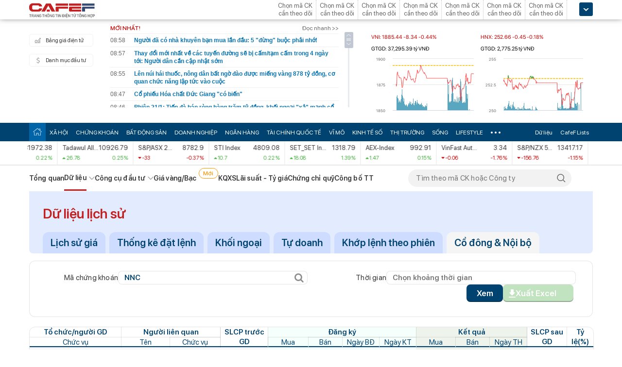

--- FILE ---
content_type: text/html; charset=utf-8
request_url: https://cafef.vn/api/getListNewestTop.chn
body_size: 3042
content:
[{"Url":"\/nguoi-da-co-nha-khuyen-ban-mua-lan-dau-5-dung-buoc-phai-nho-188260121150011147.chn","Title":"Ng\u01b0\u1eddi \u0111\u00e3 c\u00f3 nh\u00e0 khuy\u00ean b\u1ea1n mua l\u1ea7n \u0111\u1ea7u: 5 \"\u0111\u1eebng\" bu\u1ed9c ph\u1ea3i nh\u1edb!","Alt":"Ng\u01b0\u1eddi \u0111\u00e3 c\u00f3 nh\u00e0 khuy\u00ean b\u1ea1n mua l\u1ea7n \u0111\u1ea7u: 5 \"\u0111\u1eebng\" bu\u1ed9c ph\u1ea3i nh\u1edb!","NewsId":"188260121150011147","PublishedDate":1768985880,"LastModifiedDateStamp":1768982415},{"Url":"\/thay-doi-moi-nhat-ve-cac-tuyen-duong-se-bi-cam-tam-cam-trong-4-ngay-toi-nguoi-dan-can-cap-nhat-som-188260121151658037.chn","Title":"Thay \u0111\u1ed5i m\u1edbi nh\u1ea5t v\u1ec1 c\u00e1c tuy\u1ebfn \u0111\u01b0\u1eddng s\u1ebd b\u1ecb c\u1ea5m\/t\u1ea1m c\u1ea5m trong 4 ng\u00e0y t\u1edbi: Ng\u01b0\u1eddi d\u00e2n c\u1ea7n c\u1eadp nh\u1eadt s\u1edbm","Alt":"Thay \u0111\u1ed5i m\u1edbi nh\u1ea5t v\u1ec1 c\u00e1c tuy\u1ebfn \u0111\u01b0\u1eddng s\u1ebd b\u1ecb c\u1ea5m\/t\u1ea1m c\u1ea5m trong 4 ng\u00e0y t\u1edbi: Ng\u01b0\u1eddi d\u00e2n c\u1ea7n c\u1eadp nh\u1eadt s\u1edbm","NewsId":"188260121151658037","PublishedDate":1768985820,"LastModifiedDateStamp":1768983423},{"Url":"\/len-nui-hai-thuoc-nong-dan-bat-ngo-dao-duoc-mieng-vang-878-ty-dong-co-quan-chuc-nang-lap-tuc-vao-cuoc-188260121151523816.chn","Title":"L\u00ean n\u00fai h\u00e1i thu\u1ed1c, n\u00f4ng d\u00e2n b\u1ea5t ng\u1edd \u0111\u00e0o \u0111\u01b0\u1ee3c mi\u1ebfng v\u00e0ng 878 t\u1ef7 \u0111\u1ed3ng, c\u01a1 quan ch\u1ee9c n\u0103ng l\u1eadp t\u1ee9c v\u00e0o cu\u1ed9c","Alt":"L\u00ean n\u00fai h\u00e1i thu\u1ed1c, n\u00f4ng d\u00e2n b\u1ea5t ng\u1edd \u0111\u00e0o \u0111\u01b0\u1ee3c mi\u1ebfng v\u00e0ng 878 t\u1ef7 \u0111\u1ed3ng, c\u01a1 quan ch\u1ee9c n\u0103ng l\u1eadp t\u1ee9c v\u00e0o cu\u1ed9c","NewsId":"188260121151523816","PublishedDate":1768985700,"LastModifiedDateStamp":1768983328},{"Url":"\/co-phieu-hoa-chat-duc-giang-co-bien-188260121154646134.chn","Title":"C\u1ed5 phi\u1ebfu H\u00f3a ch\u1ea5t \u0110\u1ee9c Giang \"c\u00f3 bi\u1ebfn\"","Alt":"C\u1ed5 phi\u1ebfu H\u00f3a ch\u1ea5t \u0110\u1ee9c Giang \"c\u00f3 bi\u1ebfn\"","NewsId":"188260121154646134","PublishedDate":1768985220,"LastModifiedDateStamp":1768985238},{"Url":"\/phien-21-1-tiep-da-ban-rong-hang-tram-ty-dong-khoi-ngoai-xa-manh-co-phieu-nao-188260121154522565.chn","Title":"Phi\u00ean 21\/1: Ti\u1ebfp \u0111\u00e0 b\u00e1n r\u00f2ng h\u00e0ng tr\u0103m t\u1ef7 \u0111\u1ed3ng, kh\u1ed1i ngo\u1ea1i \"x\u1ea3\" m\u1ea1nh c\u1ed5 phi\u1ebfu n\u00e0o?","Alt":"Phi\u00ean 21\/1: Ti\u1ebfp \u0111\u00e0 b\u00e1n r\u00f2ng h\u00e0ng tr\u0103m t\u1ef7 \u0111\u1ed3ng, kh\u1ed1i ngo\u1ea1i \"x\u1ea3\" m\u1ea1nh c\u1ed5 phi\u1ebfu n\u00e0o?","NewsId":"188260121154522565","PublishedDate":1768985160,"LastModifiedDateStamp":1768985180},{"Url":"\/thay-doi-quan-trong-ve-tuoi-nghi-huu-cua-giao-vien-ngay-trong-nam-2026-188260121151549169.chn","Title":"Thay \u0111\u1ed5i quan tr\u1ecdng v\u1ec1 tu\u1ed5i ngh\u1ec9 h\u01b0u c\u1ee7a gi\u00e1o vi\u00ean ngay trong n\u0103m 2026","Alt":"Thay \u0111\u1ed5i quan tr\u1ecdng v\u1ec1 tu\u1ed5i ngh\u1ec9 h\u01b0u c\u1ee7a gi\u00e1o vi\u00ean ngay trong n\u0103m 2026","NewsId":"188260121151549169","PublishedDate":1768985160,"LastModifiedDateStamp":1768983354},{"Url":"\/thong-bao-khan-tu-co-quan-cong-an-cac-tinh-den-nguoi-co-nhu-cau-mua-vang-tich-luy-188260121154440037.chn","Title":"Th\u00f4ng b\u00e1o kh\u1ea9n t\u1eeb c\u01a1 quan c\u00f4ng an c\u00e1c t\u1ec9nh \u0111\u1ebfn ng\u01b0\u1eddi c\u00f3 nhu c\u1ea7u mua v\u00e0ng t\u00edch l\u0169y","Alt":"Th\u00f4ng b\u00e1o kh\u1ea9n t\u1eeb c\u01a1 quan c\u00f4ng an c\u00e1c t\u1ec9nh \u0111\u1ebfn ng\u01b0\u1eddi c\u00f3 nhu c\u1ea7u mua v\u00e0ng t\u00edch l\u0169y","NewsId":"188260121154440037","PublishedDate":1768985040,"LastModifiedDateStamp":1768985084},{"Url":"\/ocb-bo-nhiem-pho-tong-giam-doc-188260121154223387.chn","Title":"OCB b\u1ed5 nhi\u1ec7m Ph\u00f3 T\u1ed5ng Gi\u00e1m \u0111\u1ed1c","Alt":"OCB b\u1ed5 nhi\u1ec7m Ph\u00f3 T\u1ed5ng Gi\u00e1m \u0111\u1ed1c","NewsId":"188260121154223387","PublishedDate":1768984920,"LastModifiedDateStamp":1768984976},{"Url":"\/quoc-gia-g7-doa-thu-giu-tau-cho-dau-cua-nga-moscow-dieu-ngay-tau-chien-ho-tong-tau-qua-eo-bien-chau-au-188260121150025667.chn","Title":"Qu\u1ed1c gia G7 d\u1ecda thu gi\u1eef t\u00e0u ch\u1edf d\u1ea7u c\u1ee7a Nga, Moscow \u0111i\u1ec1u ngay t\u00e0u chi\u1ebfn h\u1ed9 t\u1ed1ng t\u00e0u qua eo bi\u1ec3n ch\u00e2u \u00c2u","Alt":"Qu\u1ed1c gia G7 d\u1ecda thu gi\u1eef t\u00e0u ch\u1edf d\u1ea7u c\u1ee7a Nga, Moscow \u0111i\u1ec1u ngay t\u00e0u chi\u1ebfn h\u1ed9 t\u1ed1ng t\u00e0u qua eo bi\u1ec3n ch\u00e2u \u00c2u","NewsId":"188260121150025667","PublishedDate":1768984920,"LastModifiedDateStamp":1768982431},{"Url":"\/doanh-nghiep-viet-phai-tung-buoc-lam-chu-cong-nghe-san-bay-duong-sat-188260121152444151.chn","Title":"Doanh nghi\u1ec7p Vi\u1ec7t ph\u1ea3i t\u1eebng b\u01b0\u1edbc l\u00e0m ch\u1ee7 c\u00f4ng ngh\u1ec7 s\u00e2n bay, \u0111\u01b0\u1eddng s\u1eaft","Alt":"Doanh nghi\u1ec7p Vi\u1ec7t ph\u1ea3i t\u1eebng b\u01b0\u1edbc l\u00e0m ch\u1ee7 c\u00f4ng ngh\u1ec7 s\u00e2n bay, \u0111\u01b0\u1eddng s\u1eaft","NewsId":"188260121152444151","PublishedDate":1768984800,"LastModifiedDateStamp":1768984268},{"Url":"\/khoa-hoc-cong-nghe-doi-moi-sang-tao-va-chuyen-doi-so-se-la-bo-3-dong-luc-dua-viet-nam-but-pha-188260121142333865.chn","Title":"Khoa h\u1ecdc c\u00f4ng ngh\u1ec7, \u0111\u1ed5i m\u1edbi s\u00e1ng t\u1ea1o v\u00e0 chuy\u1ec3n \u0111\u1ed5i s\u1ed1 s\u1ebd l\u00e0 b\u1ed9 3 \u0111\u1ed9ng l\u1ef1c \u0111\u01b0a Vi\u1ec7t Nam b\u1ee9t ph\u00e1","Alt":"Khoa h\u1ecdc c\u00f4ng ngh\u1ec7, \u0111\u1ed5i m\u1edbi s\u00e1ng t\u1ea1o v\u00e0 chuy\u1ec3n \u0111\u1ed5i s\u1ed1 s\u1ebd l\u00e0 b\u1ed9 3 \u0111\u1ed9ng l\u1ef1c \u0111\u01b0a Vi\u1ec7t Nam b\u1ee9t ph\u00e1","NewsId":"188260121142333865","PublishedDate":1768984800,"LastModifiedDateStamp":1768984856},{"Url":"\/suot-4-nam-nhan-37-trieu-dong-moi-thang-tu-nguoi-la-nu-sinh-dh-chiet-giang-sung-so-khi-biet-danh-tinh-an-nhan-giau-mat-188260121141844129.chn","Title":"Su\u1ed1t 4 n\u0103m nh\u1eadn 3,7 tri\u1ec7u \u0111\u1ed3ng m\u1ed7i th\u00e1ng t\u1eeb ng\u01b0\u1eddi l\u1ea1, n\u1eef sinh \u0110H Chi\u1ebft Giang s\u1eefng s\u1edd khi bi\u1ebft danh t\u00ednh \u00e2n nh\u00e2n gi\u1ea5u m\u1eb7t","Alt":"Su\u1ed1t 4 n\u0103m nh\u1eadn 3,7 tri\u1ec7u \u0111\u1ed3ng m\u1ed7i th\u00e1ng t\u1eeb ng\u01b0\u1eddi l\u1ea1, n\u1eef sinh \u0110H Chi\u1ebft Giang s\u1eefng s\u1edd khi bi\u1ebft danh t\u00ednh \u00e2n nh\u00e2n gi\u1ea5u m\u1eb7t","NewsId":"188260121141844129","PublishedDate":1768984800,"LastModifiedDateStamp":1768979928},{"Url":"\/lua-chon-khac-biet-so-dong-cua-thieu-gia-vingroup-188260121151402584.chn","Title":"L\u1ef1a ch\u1ecdn kh\u00e1c bi\u1ec7t s\u1ed1 \u0111\u00f4ng c\u1ee7a thi\u1ebfu gia Vingroup","Alt":"L\u1ef1a ch\u1ecdn kh\u00e1c bi\u1ec7t s\u1ed1 \u0111\u00f4ng c\u1ee7a thi\u1ebfu gia Vingroup","NewsId":"188260121151402584","PublishedDate":1768984620,"LastModifiedDateStamp":1768983246},{"Url":"\/xu-huong-dau-tu-2026-chuyen-sang-tai-chinh-trai-nghiem-ctck-thay-doi-chien-luoc-188260121145650551.chn","Title":"Xu h\u01b0\u1edbng \u0111\u1ea7u t\u01b0 2026: Chuy\u1ec3n sang 't\u00e0i ch\u00ednh tr\u1ea3i nghi\u1ec7m', CTCK thay \u0111\u1ed5i chi\u1ebfn l\u01b0\u1ee3c","Alt":"Xu h\u01b0\u1edbng \u0111\u1ea7u t\u01b0 2026: Chuy\u1ec3n sang 't\u00e0i ch\u00ednh tr\u1ea3i nghi\u1ec7m', CTCK thay \u0111\u1ed5i chi\u1ebfn l\u01b0\u1ee3c","NewsId":"188260121145650551","PublishedDate":1768984200,"LastModifiedDateStamp":1768982404},{"Url":"\/co-hoi-so-huu-chien-ma-geely-coolray-trieu-nguoi-me-dip-dau-nam-2026-188260121145259256.chn","Title":"C\u01a1 h\u1ed9i s\u1edf h\u1eefu chi\u1ebfn m\u00e3 Geely Coolray \u201ctri\u1ec7u ng\u01b0\u1eddi m\u00ea\u201d d\u1ecbp \u0111\u1ea7u n\u0103m 2026","Alt":"C\u01a1 h\u1ed9i s\u1edf h\u1eefu chi\u1ebfn m\u00e3 Geely Coolray \u201ctri\u1ec7u ng\u01b0\u1eddi m\u00ea\u201d d\u1ecbp \u0111\u1ea7u n\u0103m 2026","NewsId":"188260121145259256","PublishedDate":1768984200,"LastModifiedDateStamp":1768982028},{"Url":"\/ky-su-duc-chia-se-cong-nghe-voi-trung-quoc-nhung-khong-ngo-bi-trung-quoc-vuot-xa-188260121152247536.chn","Title":"K\u1ef9 s\u01b0 \u0110\u1ee9c: Chia s\u1ebb c\u00f4ng ngh\u1ec7 v\u1edbi Trung Qu\u1ed1c nh\u01b0ng kh\u00f4ng ng\u1edd b\u1ecb Trung Qu\u1ed1c v\u01b0\u1ee3t xa","Alt":"K\u1ef9 s\u01b0 \u0110\u1ee9c: Chia s\u1ebb c\u00f4ng ngh\u1ec7 v\u1edbi Trung Qu\u1ed1c nh\u01b0ng kh\u00f4ng ng\u1edd b\u1ecb Trung Qu\u1ed1c v\u01b0\u1ee3t xa","NewsId":"188260121152247536","PublishedDate":1768983960,"LastModifiedDateStamp":1768983996},{"Url":"\/tphcm-huong-den-mo-hinh-thanh-pho-toan-cau-dang-song-188260121152552167.chn","Title":"TP.HCM h\u01b0\u1edbng \u0111\u1ebfn m\u00f4 h\u00ecnh 'Th\u00e0nh ph\u1ed1 to\u00e0n c\u1ea7u \u0111\u00e1ng s\u1ed1ng'","Alt":"TP.HCM h\u01b0\u1edbng \u0111\u1ebfn m\u00f4 h\u00ecnh 'Th\u00e0nh ph\u1ed1 to\u00e0n c\u1ea7u \u0111\u00e1ng s\u1ed1ng'","NewsId":"188260121152552167","PublishedDate":1768983900,"LastModifiedDateStamp":1768983956},{"Url":"\/khong-phai-ftu-hay-neu-day-moi-la-7-truong-kinh-te-cua-viet-nam-dung-chung-bang-xep-hang-voi-stanford-mit-cua-hoa-ky-188260121152437829.chn","Title":"Kh\u00f4ng ph\u1ea3i FTU hay NEU, \u0111\u00e2y m\u1edbi l\u00e0 7 tr\u01b0\u1eddng kinh t\u1ebf c\u1ee7a Vi\u1ec7t Nam \u0111\u1ee9ng chung b\u1ea3ng x\u1ebfp h\u1ea1ng v\u1edbi Stanford, MIT c\u1ee7a Hoa K\u1ef3","Alt":"Kh\u00f4ng ph\u1ea3i FTU hay NEU, \u0111\u00e2y m\u1edbi l\u00e0 7 tr\u01b0\u1eddng kinh t\u1ebf c\u1ee7a Vi\u1ec7t Nam \u0111\u1ee9ng chung b\u1ea3ng x\u1ebfp h\u1ea1ng v\u1edbi Stanford, MIT c\u1ee7a Hoa K\u1ef3","NewsId":"188260121152437829","PublishedDate":1768983900,"LastModifiedDateStamp":1768983883},{"Url":"\/mot-cong-ty-chung-khoan-thua-lo-14-quy-lien-tiep-nang-lo-luy-ke-len-145-ty-dong-188260121152426334.chn","Title":"M\u1ed9t c\u00f4ng ty ch\u1ee9ng kho\u00e1n thua l\u1ed7 14 qu\u00fd li\u00ean ti\u1ebfp, n\u00e2ng l\u1ed7 l\u0169y k\u1ebf l\u00ean 145 t\u1ef7 \u0111\u1ed3ng","Alt":"M\u1ed9t c\u00f4ng ty ch\u1ee9ng kho\u00e1n thua l\u1ed7 14 qu\u00fd li\u00ean ti\u1ebfp, n\u00e2ng l\u1ed7 l\u0169y k\u1ebf l\u00ean 145 t\u1ef7 \u0111\u1ed3ng","NewsId":"188260121152426334","PublishedDate":1768983840,"LastModifiedDateStamp":1768983870},{"Url":"\/dat-xanh-mien-nam-bi-xu-phat-925-trieu-dong-vi-em-thong-tin-tai-chinh-trai-phieu-188260121152336951.chn","Title":"\u0110\u1ea5t Xanh Mi\u1ec1n Nam b\u1ecb x\u1eed ph\u1ea1t 92,5 tri\u1ec7u \u0111\u1ed3ng v\u00ec \u201c\u00e9m\u201d th\u00f4ng tin t\u00e0i ch\u00ednh, tr\u00e1i phi\u1ebfu","Alt":"\u0110\u1ea5t Xanh Mi\u1ec1n Nam b\u1ecb x\u1eed ph\u1ea1t 92,5 tri\u1ec7u \u0111\u1ed3ng v\u00ec \u201c\u00e9m\u201d th\u00f4ng tin t\u00e0i ch\u00ednh, tr\u00e1i phi\u1ebfu","NewsId":"188260121152336951","PublishedDate":1768983780,"LastModifiedDateStamp":1768983821}]

--- FILE ---
content_type: text/html; charset=utf-8
request_url: https://cafef.vn/api/getListNewestTop.chn
body_size: 3050
content:
[{"Url":"\/nguoi-da-co-nha-khuyen-ban-mua-lan-dau-5-dung-buoc-phai-nho-188260121150011147.chn","Title":"Ng\u01b0\u1eddi \u0111\u00e3 c\u00f3 nh\u00e0 khuy\u00ean b\u1ea1n mua l\u1ea7n \u0111\u1ea7u: 5 \"\u0111\u1eebng\" bu\u1ed9c ph\u1ea3i nh\u1edb!","Alt":"Ng\u01b0\u1eddi \u0111\u00e3 c\u00f3 nh\u00e0 khuy\u00ean b\u1ea1n mua l\u1ea7n \u0111\u1ea7u: 5 \"\u0111\u1eebng\" bu\u1ed9c ph\u1ea3i nh\u1edb!","NewsId":"188260121150011147","PublishedDate":1768985880,"LastModifiedDateStamp":1768982415},{"Url":"\/thay-doi-moi-nhat-ve-cac-tuyen-duong-se-bi-cam-tam-cam-trong-4-ngay-toi-nguoi-dan-can-cap-nhat-som-188260121151658037.chn","Title":"Thay \u0111\u1ed5i m\u1edbi nh\u1ea5t v\u1ec1 c\u00e1c tuy\u1ebfn \u0111\u01b0\u1eddng s\u1ebd b\u1ecb c\u1ea5m\/t\u1ea1m c\u1ea5m trong 4 ng\u00e0y t\u1edbi: Ng\u01b0\u1eddi d\u00e2n c\u1ea7n c\u1eadp nh\u1eadt s\u1edbm","Alt":"Thay \u0111\u1ed5i m\u1edbi nh\u1ea5t v\u1ec1 c\u00e1c tuy\u1ebfn \u0111\u01b0\u1eddng s\u1ebd b\u1ecb c\u1ea5m\/t\u1ea1m c\u1ea5m trong 4 ng\u00e0y t\u1edbi: Ng\u01b0\u1eddi d\u00e2n c\u1ea7n c\u1eadp nh\u1eadt s\u1edbm","NewsId":"188260121151658037","PublishedDate":1768985820,"LastModifiedDateStamp":1768983423},{"Url":"\/len-nui-hai-thuoc-nong-dan-bat-ngo-dao-duoc-mieng-vang-878-ty-dong-co-quan-chuc-nang-lap-tuc-vao-cuoc-188260121151523816.chn","Title":"L\u00ean n\u00fai h\u00e1i thu\u1ed1c, n\u00f4ng d\u00e2n b\u1ea5t ng\u1edd \u0111\u00e0o \u0111\u01b0\u1ee3c mi\u1ebfng v\u00e0ng 878 t\u1ef7 \u0111\u1ed3ng, c\u01a1 quan ch\u1ee9c n\u0103ng l\u1eadp t\u1ee9c v\u00e0o cu\u1ed9c","Alt":"L\u00ean n\u00fai h\u00e1i thu\u1ed1c, n\u00f4ng d\u00e2n b\u1ea5t ng\u1edd \u0111\u00e0o \u0111\u01b0\u1ee3c mi\u1ebfng v\u00e0ng 878 t\u1ef7 \u0111\u1ed3ng, c\u01a1 quan ch\u1ee9c n\u0103ng l\u1eadp t\u1ee9c v\u00e0o cu\u1ed9c","NewsId":"188260121151523816","PublishedDate":1768985700,"LastModifiedDateStamp":1768983328},{"Url":"\/co-phieu-hoa-chat-duc-giang-co-bien-188260121154646134.chn","Title":"C\u1ed5 phi\u1ebfu H\u00f3a ch\u1ea5t \u0110\u1ee9c Giang \"c\u00f3 bi\u1ebfn\"","Alt":"C\u1ed5 phi\u1ebfu H\u00f3a ch\u1ea5t \u0110\u1ee9c Giang \"c\u00f3 bi\u1ebfn\"","NewsId":"188260121154646134","PublishedDate":1768985220,"LastModifiedDateStamp":1768985238},{"Url":"\/phien-21-1-tiep-da-ban-rong-hang-tram-ty-dong-khoi-ngoai-xa-manh-co-phieu-nao-188260121154522565.chn","Title":"Phi\u00ean 21\/1: Ti\u1ebfp \u0111\u00e0 b\u00e1n r\u00f2ng h\u00e0ng tr\u0103m t\u1ef7 \u0111\u1ed3ng, kh\u1ed1i ngo\u1ea1i \"x\u1ea3\" m\u1ea1nh c\u1ed5 phi\u1ebfu n\u00e0o?","Alt":"Phi\u00ean 21\/1: Ti\u1ebfp \u0111\u00e0 b\u00e1n r\u00f2ng h\u00e0ng tr\u0103m t\u1ef7 \u0111\u1ed3ng, kh\u1ed1i ngo\u1ea1i \"x\u1ea3\" m\u1ea1nh c\u1ed5 phi\u1ebfu n\u00e0o?","NewsId":"188260121154522565","PublishedDate":1768985160,"LastModifiedDateStamp":1768985180},{"Url":"\/thay-doi-quan-trong-ve-tuoi-nghi-huu-cua-giao-vien-ngay-trong-nam-2026-188260121151549169.chn","Title":"Thay \u0111\u1ed5i quan tr\u1ecdng v\u1ec1 tu\u1ed5i ngh\u1ec9 h\u01b0u c\u1ee7a gi\u00e1o vi\u00ean ngay trong n\u0103m 2026","Alt":"Thay \u0111\u1ed5i quan tr\u1ecdng v\u1ec1 tu\u1ed5i ngh\u1ec9 h\u01b0u c\u1ee7a gi\u00e1o vi\u00ean ngay trong n\u0103m 2026","NewsId":"188260121151549169","PublishedDate":1768985160,"LastModifiedDateStamp":1768983354},{"Url":"\/thong-bao-khan-tu-co-quan-cong-an-cac-tinh-den-nguoi-co-nhu-cau-mua-vang-tich-luy-188260121154440037.chn","Title":"Th\u00f4ng b\u00e1o kh\u1ea9n t\u1eeb c\u01a1 quan c\u00f4ng an c\u00e1c t\u1ec9nh \u0111\u1ebfn ng\u01b0\u1eddi c\u00f3 nhu c\u1ea7u mua v\u00e0ng t\u00edch l\u0169y","Alt":"Th\u00f4ng b\u00e1o kh\u1ea9n t\u1eeb c\u01a1 quan c\u00f4ng an c\u00e1c t\u1ec9nh \u0111\u1ebfn ng\u01b0\u1eddi c\u00f3 nhu c\u1ea7u mua v\u00e0ng t\u00edch l\u0169y","NewsId":"188260121154440037","PublishedDate":1768985040,"LastModifiedDateStamp":1768985084},{"Url":"\/ocb-bo-nhiem-pho-tong-giam-doc-188260121154223387.chn","Title":"OCB b\u1ed5 nhi\u1ec7m Ph\u00f3 T\u1ed5ng Gi\u00e1m \u0111\u1ed1c","Alt":"OCB b\u1ed5 nhi\u1ec7m Ph\u00f3 T\u1ed5ng Gi\u00e1m \u0111\u1ed1c","NewsId":"188260121154223387","PublishedDate":1768984920,"LastModifiedDateStamp":1768984976},{"Url":"\/quoc-gia-g7-doa-thu-giu-tau-cho-dau-cua-nga-moscow-dieu-ngay-tau-chien-ho-tong-tau-qua-eo-bien-chau-au-188260121150025667.chn","Title":"Qu\u1ed1c gia G7 d\u1ecda thu gi\u1eef t\u00e0u ch\u1edf d\u1ea7u c\u1ee7a Nga, Moscow \u0111i\u1ec1u ngay t\u00e0u chi\u1ebfn h\u1ed9 t\u1ed1ng t\u00e0u qua eo bi\u1ec3n ch\u00e2u \u00c2u","Alt":"Qu\u1ed1c gia G7 d\u1ecda thu gi\u1eef t\u00e0u ch\u1edf d\u1ea7u c\u1ee7a Nga, Moscow \u0111i\u1ec1u ngay t\u00e0u chi\u1ebfn h\u1ed9 t\u1ed1ng t\u00e0u qua eo bi\u1ec3n ch\u00e2u \u00c2u","NewsId":"188260121150025667","PublishedDate":1768984920,"LastModifiedDateStamp":1768982431},{"Url":"\/doanh-nghiep-viet-phai-tung-buoc-lam-chu-cong-nghe-san-bay-duong-sat-188260121152444151.chn","Title":"Doanh nghi\u1ec7p Vi\u1ec7t ph\u1ea3i t\u1eebng b\u01b0\u1edbc l\u00e0m ch\u1ee7 c\u00f4ng ngh\u1ec7 s\u00e2n bay, \u0111\u01b0\u1eddng s\u1eaft","Alt":"Doanh nghi\u1ec7p Vi\u1ec7t ph\u1ea3i t\u1eebng b\u01b0\u1edbc l\u00e0m ch\u1ee7 c\u00f4ng ngh\u1ec7 s\u00e2n bay, \u0111\u01b0\u1eddng s\u1eaft","NewsId":"188260121152444151","PublishedDate":1768984800,"LastModifiedDateStamp":1768984268},{"Url":"\/khoa-hoc-cong-nghe-doi-moi-sang-tao-va-chuyen-doi-so-se-la-bo-3-dong-luc-dua-viet-nam-but-pha-188260121142333865.chn","Title":"Khoa h\u1ecdc c\u00f4ng ngh\u1ec7, \u0111\u1ed5i m\u1edbi s\u00e1ng t\u1ea1o v\u00e0 chuy\u1ec3n \u0111\u1ed5i s\u1ed1 s\u1ebd l\u00e0 b\u1ed9 3 \u0111\u1ed9ng l\u1ef1c \u0111\u01b0a Vi\u1ec7t Nam b\u1ee9t ph\u00e1","Alt":"Khoa h\u1ecdc c\u00f4ng ngh\u1ec7, \u0111\u1ed5i m\u1edbi s\u00e1ng t\u1ea1o v\u00e0 chuy\u1ec3n \u0111\u1ed5i s\u1ed1 s\u1ebd l\u00e0 b\u1ed9 3 \u0111\u1ed9ng l\u1ef1c \u0111\u01b0a Vi\u1ec7t Nam b\u1ee9t ph\u00e1","NewsId":"188260121142333865","PublishedDate":1768984800,"LastModifiedDateStamp":1768984856},{"Url":"\/suot-4-nam-nhan-37-trieu-dong-moi-thang-tu-nguoi-la-nu-sinh-dh-chiet-giang-sung-so-khi-biet-danh-tinh-an-nhan-giau-mat-188260121141844129.chn","Title":"Su\u1ed1t 4 n\u0103m nh\u1eadn 3,7 tri\u1ec7u \u0111\u1ed3ng m\u1ed7i th\u00e1ng t\u1eeb ng\u01b0\u1eddi l\u1ea1, n\u1eef sinh \u0110H Chi\u1ebft Giang s\u1eefng s\u1edd khi bi\u1ebft danh t\u00ednh \u00e2n nh\u00e2n gi\u1ea5u m\u1eb7t","Alt":"Su\u1ed1t 4 n\u0103m nh\u1eadn 3,7 tri\u1ec7u \u0111\u1ed3ng m\u1ed7i th\u00e1ng t\u1eeb ng\u01b0\u1eddi l\u1ea1, n\u1eef sinh \u0110H Chi\u1ebft Giang s\u1eefng s\u1edd khi bi\u1ebft danh t\u00ednh \u00e2n nh\u00e2n gi\u1ea5u m\u1eb7t","NewsId":"188260121141844129","PublishedDate":1768984800,"LastModifiedDateStamp":1768979928},{"Url":"\/lua-chon-khac-biet-so-dong-cua-thieu-gia-vingroup-188260121151402584.chn","Title":"L\u1ef1a ch\u1ecdn kh\u00e1c bi\u1ec7t s\u1ed1 \u0111\u00f4ng c\u1ee7a thi\u1ebfu gia Vingroup","Alt":"L\u1ef1a ch\u1ecdn kh\u00e1c bi\u1ec7t s\u1ed1 \u0111\u00f4ng c\u1ee7a thi\u1ebfu gia Vingroup","NewsId":"188260121151402584","PublishedDate":1768984620,"LastModifiedDateStamp":1768983246},{"Url":"\/xu-huong-dau-tu-2026-chuyen-sang-tai-chinh-trai-nghiem-ctck-thay-doi-chien-luoc-188260121145650551.chn","Title":"Xu h\u01b0\u1edbng \u0111\u1ea7u t\u01b0 2026: Chuy\u1ec3n sang 't\u00e0i ch\u00ednh tr\u1ea3i nghi\u1ec7m', CTCK thay \u0111\u1ed5i chi\u1ebfn l\u01b0\u1ee3c","Alt":"Xu h\u01b0\u1edbng \u0111\u1ea7u t\u01b0 2026: Chuy\u1ec3n sang 't\u00e0i ch\u00ednh tr\u1ea3i nghi\u1ec7m', CTCK thay \u0111\u1ed5i chi\u1ebfn l\u01b0\u1ee3c","NewsId":"188260121145650551","PublishedDate":1768984200,"LastModifiedDateStamp":1768982404},{"Url":"\/co-hoi-so-huu-chien-ma-geely-coolray-trieu-nguoi-me-dip-dau-nam-2026-188260121145259256.chn","Title":"C\u01a1 h\u1ed9i s\u1edf h\u1eefu chi\u1ebfn m\u00e3 Geely Coolray \u201ctri\u1ec7u ng\u01b0\u1eddi m\u00ea\u201d d\u1ecbp \u0111\u1ea7u n\u0103m 2026","Alt":"C\u01a1 h\u1ed9i s\u1edf h\u1eefu chi\u1ebfn m\u00e3 Geely Coolray \u201ctri\u1ec7u ng\u01b0\u1eddi m\u00ea\u201d d\u1ecbp \u0111\u1ea7u n\u0103m 2026","NewsId":"188260121145259256","PublishedDate":1768984200,"LastModifiedDateStamp":1768982028},{"Url":"\/ky-su-duc-chia-se-cong-nghe-voi-trung-quoc-nhung-khong-ngo-bi-trung-quoc-vuot-xa-188260121152247536.chn","Title":"K\u1ef9 s\u01b0 \u0110\u1ee9c: Chia s\u1ebb c\u00f4ng ngh\u1ec7 v\u1edbi Trung Qu\u1ed1c nh\u01b0ng kh\u00f4ng ng\u1edd b\u1ecb Trung Qu\u1ed1c v\u01b0\u1ee3t xa","Alt":"K\u1ef9 s\u01b0 \u0110\u1ee9c: Chia s\u1ebb c\u00f4ng ngh\u1ec7 v\u1edbi Trung Qu\u1ed1c nh\u01b0ng kh\u00f4ng ng\u1edd b\u1ecb Trung Qu\u1ed1c v\u01b0\u1ee3t xa","NewsId":"188260121152247536","PublishedDate":1768983960,"LastModifiedDateStamp":1768983996},{"Url":"\/tphcm-huong-den-mo-hinh-thanh-pho-toan-cau-dang-song-188260121152552167.chn","Title":"TP.HCM h\u01b0\u1edbng \u0111\u1ebfn m\u00f4 h\u00ecnh 'Th\u00e0nh ph\u1ed1 to\u00e0n c\u1ea7u \u0111\u00e1ng s\u1ed1ng'","Alt":"TP.HCM h\u01b0\u1edbng \u0111\u1ebfn m\u00f4 h\u00ecnh 'Th\u00e0nh ph\u1ed1 to\u00e0n c\u1ea7u \u0111\u00e1ng s\u1ed1ng'","NewsId":"188260121152552167","PublishedDate":1768983900,"LastModifiedDateStamp":1768983956},{"Url":"\/khong-phai-ftu-hay-neu-day-moi-la-7-truong-kinh-te-cua-viet-nam-dung-chung-bang-xep-hang-voi-stanford-mit-cua-hoa-ky-188260121152437829.chn","Title":"Kh\u00f4ng ph\u1ea3i FTU hay NEU, \u0111\u00e2y m\u1edbi l\u00e0 7 tr\u01b0\u1eddng kinh t\u1ebf c\u1ee7a Vi\u1ec7t Nam \u0111\u1ee9ng chung b\u1ea3ng x\u1ebfp h\u1ea1ng v\u1edbi Stanford, MIT c\u1ee7a Hoa K\u1ef3","Alt":"Kh\u00f4ng ph\u1ea3i FTU hay NEU, \u0111\u00e2y m\u1edbi l\u00e0 7 tr\u01b0\u1eddng kinh t\u1ebf c\u1ee7a Vi\u1ec7t Nam \u0111\u1ee9ng chung b\u1ea3ng x\u1ebfp h\u1ea1ng v\u1edbi Stanford, MIT c\u1ee7a Hoa K\u1ef3","NewsId":"188260121152437829","PublishedDate":1768983900,"LastModifiedDateStamp":1768983883},{"Url":"\/mot-cong-ty-chung-khoan-thua-lo-14-quy-lien-tiep-nang-lo-luy-ke-len-145-ty-dong-188260121152426334.chn","Title":"M\u1ed9t c\u00f4ng ty ch\u1ee9ng kho\u00e1n thua l\u1ed7 14 qu\u00fd li\u00ean ti\u1ebfp, n\u00e2ng l\u1ed7 l\u0169y k\u1ebf l\u00ean 145 t\u1ef7 \u0111\u1ed3ng","Alt":"M\u1ed9t c\u00f4ng ty ch\u1ee9ng kho\u00e1n thua l\u1ed7 14 qu\u00fd li\u00ean ti\u1ebfp, n\u00e2ng l\u1ed7 l\u0169y k\u1ebf l\u00ean 145 t\u1ef7 \u0111\u1ed3ng","NewsId":"188260121152426334","PublishedDate":1768983840,"LastModifiedDateStamp":1768983870},{"Url":"\/dat-xanh-mien-nam-bi-xu-phat-925-trieu-dong-vi-em-thong-tin-tai-chinh-trai-phieu-188260121152336951.chn","Title":"\u0110\u1ea5t Xanh Mi\u1ec1n Nam b\u1ecb x\u1eed ph\u1ea1t 92,5 tri\u1ec7u \u0111\u1ed3ng v\u00ec \u201c\u00e9m\u201d th\u00f4ng tin t\u00e0i ch\u00ednh, tr\u00e1i phi\u1ebfu","Alt":"\u0110\u1ea5t Xanh Mi\u1ec1n Nam b\u1ecb x\u1eed ph\u1ea1t 92,5 tri\u1ec7u \u0111\u1ed3ng v\u00ec \u201c\u00e9m\u201d th\u00f4ng tin t\u00e0i ch\u00ednh, tr\u00e1i phi\u1ebfu","NewsId":"188260121152336951","PublishedDate":1768983780,"LastModifiedDateStamp":1768983821}]

--- FILE ---
content_type: text/plain; charset=utf-8
request_url: https://cafef.vn/du-lieu/ajax/mobile/smart/ajaxchisothegioi.ashx
body_size: 2462
content:
{"Data":[{"id":"19","index":"CAC 40","last":8062.98,"high":8076.18,"low":8050.77,"change":12.21,"changePercent":0.15,"lastUpdate":"2026-01-21 00:00:00","district":2},{"id":"45","index":"IBOVESPA","last":166277,"high":166468,"low":163575,"change":1431,"changePercent":0.87,"lastUpdate":"2026-01-21 00:00:00","district":0},{"id":"9","index":"NYSE American Composite Index","last":7607.49,"high":7683.39,"low":7576.12,"change":4.88,"changePercent":0.06,"lastUpdate":"2026-01-21 00:00:00","district":3},{"id":"37","index":"S\u0026P BSE SENSEX","last":81972.38,"high":82407.05,"low":81124.45,"change":177.73,"changePercent":0.22,"lastUpdate":"2026-01-21 00:00:00","district":1},{"id":"15","index":"Tadawul All Shares Index","last":10926.79,"high":10930.4,"low":10871.23,"change":26.78,"changePercent":0.25,"lastUpdate":"2026-01-21 00:00:00","district":1},{"id":"33","index":"S\u0026P/ASX 200 [XJO]","last":8782.9,"high":8815.9,"low":8765.9,"change":-33,"changePercent":-0.37,"lastUpdate":"2026-01-21 00:00:00","district":0},{"id":"32","index":"STI Index","last":4809.08,"high":4814.77,"low":4790.43,"change":10.7,"changePercent":0.22,"lastUpdate":"2026-01-21 00:00:00","district":1},{"id":"8","index":"SET_SET Index","last":1318.79,"high":1320.09,"low":1299.64,"change":18.08,"changePercent":1.39,"lastUpdate":"2026-01-21 00:00:00","district":1},{"id":"28","index":"AEX-Index","last":992.91,"high":993.3,"low":991.16,"change":1.47,"changePercent":0.15,"lastUpdate":"2026-01-21 00:00:00","district":2},{"id":"52","index":"VinFast Auto Ltd.","last":3.34,"high":3.4,"low":3.33,"change":-0.06,"changePercent":-1.76,"lastUpdate":"2026-01-21 00:00:00","district":3},{"id":"40","index":"S\u0026P/NZX 50 INDEX GROSS ( GROSS ","last":13417.17,"high":13573.93,"low":13398.82,"change":-156.76,"changePercent":-1.15,"lastUpdate":"2026-01-21 00:00:00","district":0},{"id":"31","index":"SZSE Component B","last":8176.71,"high":8243.18,"low":8166.66,"change":-66.47,"changePercent":-0.81,"lastUpdate":"2026-01-21 00:00:00","district":1},{"id":"26","index":"Nikkei 225","last":52774.64,"high":52848.78,"low":52194.81,"change":546.56,"changePercent":1.05,"lastUpdate":"2026-01-21 00:00:00","district":1},{"id":"16","index":"KOSPI 200 Index","last":714.94,"high":715.63,"low":696.83,"change":18.03,"changePercent":2.59,"lastUpdate":"2026-01-21 00:00:00","district":1},{"id":"38","index":"IDX COMPOSITE","last":8992.14,"high":9105.23,"low":8977.68,"change":-102.29,"changePercent":-1.12,"lastUpdate":"2026-01-21 00:00:00","district":1},{"id":"27","index":"HANG SENG INDEX","last":26585.06,"high":26692.78,"low":26397.04,"change":188.02,"changePercent":0.71,"lastUpdate":"2026-01-21 00:00:00","district":1},{"id":"18","index":"DAX                           P","last":24628.41,"high":24648.32,"low":24594.51,"change":-8.14,"changePercent":-0.03,"lastUpdate":"2026-01-21 00:00:00","district":2},{"id":"49","index":"Dow Jones Shanghai Index","last":578.5,"high":581.13,"low":574.77,"change":2.36,"changePercent":0.41,"lastUpdate":"2026-01-21 00:00:00","district":3},{"id":"30","index":"Budapest Stock Index","last":120796.27,"high":121894.59,"low":120791.5,"change":-486.13,"changePercent":-0.4,"lastUpdate":"2026-01-21 00:00:00","district":2},{"id":"12","index":"CBOE Volatility Index","last":19.25,"high":19.34,"low":19.22,"change":-0.06,"changePercent":-0.31,"lastUpdate":"2026-01-21 00:00:00","district":0},{"id":"25","index":"Dow Jones Belgium Index (USD)","last":572.67,"high":573.01,"low":569.76,"change":0.05,"changePercent":0.01,"lastUpdate":"2026-01-21 00:00:00","district":3},{"id":"46","index":"TA-125","last":3977.67,"high":3984.37,"low":3968.14,"change":9.53,"changePercent":0.24,"lastUpdate":"2026-01-21 00:00:00","district":1},{"id":"6","index":"Austrian Traded Index in EUR","last":5341.84,"high":5367.14,"low":5335.23,"change":-25.3,"changePercent":-0.47,"lastUpdate":"2026-01-21 00:00:00","district":2},{"id":"5","index":"S\u0026P 500 VIX Short-Term Index MC","last":8355.16,"high":8318.47,"low":8031.65,"change":68.32,"changePercent":0.82,"lastUpdate":"2026-01-21 00:00:00","district":3},{"id":"11","index":"Russell 2000","last":2645.36,"high":2670.32,"low":2632.36,"change":8.52,"changePercent":0.32,"lastUpdate":"2026-01-21 00:00:00","district":3},{"id":"43","index":"BIST 100","last":12747.26,"high":12847.24,"low":12731.66,"change":-92.63,"changePercent":-0.72,"lastUpdate":"2026-01-21 00:00:00","district":2},{"id":"22","index":"PSI","last":8463.77,"high":8468.8,"low":8436.73,"change":-5.03,"changePercent":-0.06,"lastUpdate":"2026-01-21 00:00:00","district":2},{"id":"4","index":"NYSE Composite Index","last":22473.21,"high":22807.07,"low":22449.64,"change":-333.86,"changePercent":-1.46,"lastUpdate":"2026-01-21 00:00:00","district":3},{"id":"51","index":"SSE Composite Index","last":4116.94,"high":4135.96,"low":4103.53,"change":13.41,"changePercent":0.33,"lastUpdate":"2026-01-21 00:00:00","district":1},{"id":"24","index":"Euronext 100 Index","last":1745.29,"high":1747.68,"low":1743.68,"change":-1.92,"changePercent":-0.11,"lastUpdate":"2026-01-21 00:00:00","district":2},{"id":"41","index":"KOSPI Composite Index","last":4909.93,"high":4910.54,"low":4807.13,"change":100.99,"changePercent":2.1,"lastUpdate":"2026-01-21 00:00:00","district":1},{"id":"3","index":"NASDAQ Composite","last":22954.32,"high":23236.05,"low":22916.83,"change":-188.37,"changePercent":-0.81,"lastUpdate":"2026-01-21 00:00:00","district":3},{"id":"44","index":"S\u0026P/TSX Composite index","last":32750.3,"high":33030,"low":32693.7,"change":-279.7,"changePercent":-0.85,"lastUpdate":"2026-01-21 00:00:00","district":0},{"id":"17","index":"FTSE 100","last":10123.58,"high":10135.55,"low":10115.97,"change":-3.3,"changePercent":-0.03,"lastUpdate":"2026-01-21 00:00:00","district":2},{"id":"2","index":"Dow Jones Industrial Average","last":48488.59,"high":49005.01,"low":48428.13,"change":-516.42,"changePercent":-1.05,"lastUpdate":"2026-01-21 00:00:00","district":3},{"id":"10","index":"Cboe UK 100","last":1013.28,"high":1014.28,"low":1012.21,"change":0.76,"changePercent":0.07,"lastUpdate":"2026-01-21 00:00:00","district":2},{"id":"42","index":"TSEC CAPITALIZATION WEIGHTED ST","last":31246.37,"high":31749.14,"low":31200.76,"change":-502.77,"changePercent":-1.58,"lastUpdate":"2026-01-21 00:00:00","district":1},{"id":"50","index":"OMX Baltic Industrial Goods and","last":1246.69,"high":1230.91,"low":1230.91,"change":15.78,"changePercent":1.28,"lastUpdate":"2026-01-21 00:00:00","district":3},{"id":"20","index":"EURO STOXX 50                 I","last":5880.52,"high":5897.29,"low":5873.93,"change":-13.76,"changePercent":-0.23,"lastUpdate":"2026-01-21 00:00:00","district":2},{"id":"34","index":"ALL ORDINARIES [XAO]","last":9108.6,"high":9138.6,"low":9086.9,"change":-30,"changePercent":-0.33,"lastUpdate":"2026-01-21 00:00:00","district":0},{"id":"14","index":"The CBOE S\u0026P 500 Smile Index","last":2422.88,"high":0,"low":0,"change":2422.88,"changePercent":0,"lastUpdate":"2026-01-21 00:00:00","district":0},{"id":"7","index":"OMX Stockholm 30 Index","last":2971.98,"high":2972.38,"low":2962.44,"change":5.06,"changePercent":0.17,"lastUpdate":"2026-01-21 00:00:00","district":3},{"id":"35","index":"WIG20","last":3267.07,"high":3275.81,"low":3258.74,"change":0.56,"changePercent":0.02,"lastUpdate":"2026-01-21 00:00:00","district":2},{"id":"29","index":"FTSE MIB Index","last":44587.26,"high":44651.76,"low":44522.03,"change":-23.94,"changePercent":-0.05,"lastUpdate":"2026-01-21 00:00:00","district":2},{"id":"36","index":"NIFTY 50","last":25159.25,"high":25300.95,"low":24919.8,"change":18.25,"changePercent":0.07,"lastUpdate":"2026-01-21 00:00:00","district":1},{"id":"13","index":"S\u0026P/BMV IPC","last":67683.38,"high":67945.26,"low":66851.34,"change":220.5,"changePercent":0.33,"lastUpdate":"2026-01-21 00:00:00","district":0},{"id":"39","index":"FTSE Bursa Malaysia KLCI","last":1705.73,"high":1706.21,"low":1693.95,"change":10.92,"changePercent":0.64,"lastUpdate":"2026-01-21 00:00:00","district":1},{"id":"21","index":"IBEX 35","last":17361,"high":17423.1,"low":17325.2,"change":-60.2,"changePercent":-0.35,"lastUpdate":"2026-01-21 00:00:00","district":2},{"id":"1","index":"S\u0026P 500","last":6796.86,"high":6871.17,"low":6789.05,"change":-68.38,"changePercent":-1,"lastUpdate":"2026-01-21 00:00:00","district":3}],"Message":null,"Success":true}

--- FILE ---
content_type: application/javascript
request_url: https://cafef1.mediacdn.vn/static/v2/scripts/slimScroll.js
body_size: 2418
content:
/*! Copyright (c) 2011 Piotr Rochala (http://rocha.la)
 * Dual licensed under the MIT (http://www.opensource.org/licenses/mit-license.php)
 * and GPL (http://www.opensource.org/licenses/gpl-license.php) licenses.
 *
 * Version: 0.4.3
 * 
 */
(function($) {

  jQuery.fn.extend({
    slimScroll: function(options) {

      var defaults = {
        wheelStep : 20,
        width : 'auto',
        height : '250px',
        size : '7px',
        color: '#000',
        position : 'right',
        distance : '1px',
        start : 'top',
        opacity : .4,
        alwaysVisible : false,
        railVisible : false,
        railColor : '#333',
        railOpacity : '0.2',
        railClass : 'slimScrollRail',
        barClass : 'slimScrollBar',
        wrapperClass : 'slimScrollDiv'
      };

      var o = ops = $.extend( defaults , options );

      // do it for every element that matches selector
      this.each(function(){

      var isOverPanel, isOverBar, isDragg, queueHide, barHeight, percentScroll,
        divS = '<div></div>',
        minBarHeight = 30,
        releaseScroll = false,
        wheelStep = parseInt(o.wheelStep),
        cwidth = o.width,
        cheight = o.height,
        size = o.size,
        color = o.color,
        position = o.position,
        distance = o.distance,
        start = o.start,
        opacity = o.opacity,
        alwaysVisible = o.alwaysVisible,
        railVisible = o.railVisible,
        railColor = o.railColor,
        railOpacity = o.railOpacity;
      
        // used in event handlers and for better minification
        var me = $(this);

        // wrap content
        var wrapper = $(divS)
          .addClass( o.wrapperClass )
          .css({
            position: 'relative',
            overflow: 'hidden',
            width: cwidth,
            height: cheight
          });

        // update style for the div
        me.css({
          overflow: 'hidden',
          width: cwidth,
          height: cheight
        });

        // create scrollbar rail
        var rail  = $(divS)
          .addClass( o.railClass )
          .css({
            width: size,
            height: '100%',
            position: 'absolute',
            top: 0,
            display: (alwaysVisible && railVisible) ? 'block' : 'none',
            'border-radius': size,
            background: railColor,
            opacity: railOpacity,
            zIndex: 90
          });

        // create scrollbar
        var bar = $(divS)
          .addClass( o.barClass )
          .css({
            background: color,
            width: size,
            position: 'absolute',
            top: 0,
            opacity: opacity,
            display: alwaysVisible ? 'block' : 'none',
            'border-radius' : size,
            BorderRadius: size,
            MozBorderRadius: size,
            WebkitBorderRadius: size,
            zIndex: 99
          });

        // set position
        var posCss = (position == 'right') ? { right: distance } : { left: distance };
        rail.css(posCss);
        bar.css(posCss);

        // wrap it
        me.wrap(wrapper);

        // append to parent div
        me.parent().append(bar);
        me.parent().append(rail);

        // make it draggable
        bar.draggable({ 
          axis: 'y', 
          containment: 'parent',
          start: function() { isDragg = true; },
          stop: function() { isDragg = false; hideBar(); },
          drag: function(e) 
          { 
            // scroll content
            scrollContent(0, $(this).position().top, false);
          }
        });

        // on rail over
        rail.hover(function(){
          showBar();
        }, function(){
          hideBar();
        });

        // on bar over
        bar.hover(function(){
          isOverBar = true;
        }, function(){
          isOverBar = false;
        });

        // show on parent mouseover
        me.hover(function(){
          isOverPanel = true;
          showBar();
          hideBar();
        }, function(){
          isOverPanel = false;
          hideBar();
        });

        var _onWheel = function(e)
        {
          // use mouse wheel only when mouse is over
          if (!isOverPanel) { return; }

          var e = e || window.event;

          var delta = 0;
          if (e.wheelDelta) { delta = -e.wheelDelta/120; }
          if (e.detail) { delta = e.detail / 3; }

          // scroll content
          scrollContent(delta, true);

          // stop window scroll
          if (e.preventDefault && !releaseScroll) { e.preventDefault(); }
          if (!releaseScroll) { e.returnValue = false; }
        }

        var scrollContent = function(y, isWheel, isJump)
        {
          var delta = y;

          if (isWheel)
          {
            // move bar with mouse wheel
            delta = parseInt(bar.css('top')) + y * wheelStep / 100 * bar.outerHeight();

            // move bar, make sure it doesn't go out
            var maxTop = me.outerHeight() - bar.outerHeight();
            delta = Math.min(Math.max(delta, 0), maxTop);

            // scroll the scrollbar
            bar.css({ top: delta + 'px' });
          }

          // calculate actual scroll amount
          percentScroll = parseInt(bar.css('top')) / (me.outerHeight() - bar.outerHeight());
          delta = percentScroll * (me[0].scrollHeight - me.outerHeight());

          if (isJump)
          {
            delta = y;
            var offsetTop = delta / me[0].scrollHeight * me.outerHeight();
            bar.css({ top: offsetTop + 'px' });
          }

          // scroll content
          me.scrollTop(delta);

          // ensure bar is visible
          showBar();

          // trigger hide when scroll is stopped
          hideBar();
        }

        var attachWheel = function()
        {
          if (window.addEventListener)
          {
            this.addEventListener('DOMMouseScroll', _onWheel, false );
            this.addEventListener('mousewheel', _onWheel, false );
          } 
          else
          {
            document.attachEvent("onmousewheel", _onWheel)
          }
        }

        // attach scroll events
        attachWheel();

        var getBarHeight = function()
        {
          // calculate scrollbar height and make sure it is not too small
          barHeight = Math.max((me.outerHeight() / me[0].scrollHeight) * me.outerHeight(), minBarHeight);
          bar.css({ height: barHeight + 'px' });
        }

        // set up initial height
        getBarHeight();

        var showBar = function()
        {
          // recalculate bar height
          getBarHeight();
          clearTimeout(queueHide);

          // release wheel when bar reached top or bottom
          releaseScroll = percentScroll == ~~ percentScroll;

          // show only when required
          if(barHeight >= me.outerHeight()) {
            //allow window scroll
            releaseScroll = true;
            return;
          }
          bar.fadeIn('fast');
          if (railVisible) { rail.fadeIn('fast'); }
        }

        var hideBar = function()
        {
          // only hide when options allow it
          if (!alwaysVisible)
          {
            queueHide = setTimeout(function(){
              if (!isOverBar && !isDragg) 
              { 
                bar.fadeOut('slow');
                rail.fadeOut('slow');
              }
            }, 1000);
          }
        }

        // check start position
        if (start == 'bottom') 
        {
          // scroll content to bottom
          bar.css({ top: me.outerHeight() - bar.outerHeight() });
          scrollContent(0, true);
        }
        else if (typeof start == 'object')
        {
          // scroll content
          scrollContent($(start).position().top, null, true);

          // make sure bar stays hidden
          if (!alwaysVisible) { bar.hide(); }
        }
      });
      
      // maintain chainability
      return this;
    }
  });

  jQuery.fn.extend({
    slimscroll: jQuery.fn.slimScroll
  });

})(jQuery);

--- FILE ---
content_type: text/plain; charset=utf-8
request_url: https://cafef.vn/du-lieu/Ajax/PageNew/DataHistory/GDCoDong.ashx?Symbol=NNC&StartDate=&EndDate=&PageIndex=1&PageSize=20
body_size: 2253
content:
{"Data":{"TotalCount":62,"Data":[{"Stock":"NNC","HolderID":"0","TransactionMan":"Công ty Cổ phần Vật liệu và Xây dựng Bình Dương","TransactionManPosition":"","RelatedManPosition":"","RelatedMan":"","VolumeBeforeTransaction":9464370,"PlanBuyVolume":360000,"PlanSellVolume":0,"PlanBeginDate":"\/Date(1684688400000)\/","PlanEndDate":"\/Date(1687194000000)\/","RealBuyVolume":80900,"RealSellVolume":0,"RealEndDate":"\/Date(1687194000000)\/","PublishedDate":"\/Date(1684170000000)\/","VolumeAfterTransaction":9545270,"TransactionNote":"","TyLeSoHuu":43.5459397810219,"ShareHolderCode":"MVC","OrderDate":"\/Date(1684688400000)\/","Url":"\u003ca href=\u0027/du-lieu/upcom/MVC-cong-ty-co-phan-vat-lieu-va-xay-dung-binh-duong.chn\u0027 title=\u0027Công ty Cổ phần Vật liệu và Xây dựng Bình Dương\u0027\u003eCông ty Cổ phần Vật liệu và Xây dựng Bình Dương\u003c/a\u003e"},{"Stock":"NNC","HolderID":"0","TransactionMan":"Công ty Cổ phần Vật liệu và Xây dựng Bình Dương","TransactionManPosition":"","RelatedManPosition":"","RelatedMan":"","VolumeBeforeTransaction":8820760,"PlanBuyVolume":648800,"PlanSellVolume":0,"PlanBeginDate":"\/Date(1670173200000)\/","PlanEndDate":"\/Date(1672678800000)\/","RealBuyVolume":648800,"RealSellVolume":0,"RealEndDate":"\/Date(1672678800000)\/","PublishedDate":"\/Date(1669654800000)\/","VolumeAfterTransaction":643610,"TransactionNote":"","TyLeSoHuu":2.93617700729927,"ShareHolderCode":"MVC","OrderDate":"\/Date(1670173200000)\/","Url":"\u003ca href=\u0027/du-lieu/upcom/MVC-cong-ty-co-phan-vat-lieu-va-xay-dung-binh-duong.chn\u0027 title=\u0027Công ty Cổ phần Vật liệu và Xây dựng Bình Dương\u0027\u003eCông ty Cổ phần Vật liệu và Xây dựng Bình Dương\u003c/a\u003e"},{"Stock":"NNC","HolderID":"0","TransactionMan":"Công ty Cổ phần Vật liệu và Xây dựng Bình Dương","TransactionManPosition":"","RelatedManPosition":"","RelatedMan":"","VolumeBeforeTransaction":8356160,"PlanBuyVolume":800000,"PlanSellVolume":0,"PlanBeginDate":"\/Date(1666890000000)\/","PlanEndDate":"\/Date(1669309200000)\/","RealBuyVolume":284600,"RealSellVolume":0,"RealEndDate":"\/Date(1669309200000)\/","PublishedDate":"\/Date(1666630800000)\/","VolumeAfterTransaction":8820760,"TransactionNote":"","TyLeSoHuu":40.240693430656933,"ShareHolderCode":"MVC","OrderDate":"\/Date(1666890000000)\/","Url":"\u003ca href=\u0027/du-lieu/upcom/MVC-cong-ty-co-phan-vat-lieu-va-xay-dung-binh-duong.chn\u0027 title=\u0027Công ty Cổ phần Vật liệu và Xây dựng Bình Dương\u0027\u003eCông ty Cổ phần Vật liệu và Xây dựng Bình Dương\u003c/a\u003e"},{"Stock":"NNC","HolderID":"0","TransactionMan":"Công ty Cổ phần Vật liệu và Xây dựng Bình Dương","TransactionManPosition":"","RelatedManPosition":"","RelatedMan":"","VolumeBeforeTransaction":8269560,"PlanBuyVolume":1200000,"PlanSellVolume":0,"PlanBeginDate":"\/Date(1663866000000)\/","PlanEndDate":"\/Date(1666371600000)\/","RealBuyVolume":266600,"RealSellVolume":0,"RealEndDate":"\/Date(1666285200000)\/","PublishedDate":"\/Date(1663606800000)\/","VolumeAfterTransaction":8536160,"TransactionNote":"","TyLeSoHuu":38.942335766423355,"ShareHolderCode":"MVC","OrderDate":"\/Date(1663866000000)\/","Url":"\u003ca href=\u0027/du-lieu/upcom/MVC-cong-ty-co-phan-vat-lieu-va-xay-dung-binh-duong.chn\u0027 title=\u0027Công ty Cổ phần Vật liệu và Xây dựng Bình Dương\u0027\u003eCông ty Cổ phần Vật liệu và Xây dựng Bình Dương\u003c/a\u003e"},{"Stock":"NNC","HolderID":"0","TransactionMan":"America LLC","TransactionManPosition":"","RelatedManPosition":"","RelatedMan":"","VolumeBeforeTransaction":1130000,"PlanBuyVolume":0,"PlanSellVolume":0,"PlanBeginDate":null,"PlanEndDate":null,"RealBuyVolume":0,"RealSellVolume":47000,"RealEndDate":"\/Date(1617642000000)\/","PublishedDate":"\/Date(1617987600000)\/","VolumeAfterTransaction":1083000,"TransactionNote":"","TyLeSoHuu":4.9406934306569346,"ShareHolderCode":"CORP_53257","OrderDate":"\/Date(1617642000000)\/","Url":"America LLC"},{"Stock":"NNC","HolderID":"0","TransactionMan":"America LLC","TransactionManPosition":"","RelatedManPosition":"","RelatedMan":"","VolumeBeforeTransaction":1329300,"PlanBuyVolume":0,"PlanSellVolume":0,"PlanBeginDate":null,"PlanEndDate":null,"RealBuyVolume":0,"RealSellVolume":17000,"RealEndDate":"\/Date(1615309200000)\/","PublishedDate":"\/Date(1615741200000)\/","VolumeAfterTransaction":1312300,"TransactionNote":"","TyLeSoHuu":5.9867700729927007,"ShareHolderCode":"CORP_53257","OrderDate":"\/Date(1615309200000)\/","Url":"America LLC"},{"Stock":"NNC","HolderID":"0","TransactionMan":"America LLC","TransactionManPosition":"","RelatedManPosition":"","RelatedMan":"","VolumeBeforeTransaction":1575820,"PlanBuyVolume":0,"PlanSellVolume":0,"PlanBeginDate":null,"PlanEndDate":null,"RealBuyVolume":0,"RealSellVolume":49500,"RealEndDate":"\/Date(1609261200000)\/","PublishedDate":"\/Date(1610038800000)\/","VolumeAfterTransaction":1526320,"TransactionNote":"","TyLeSoHuu":6.9631386861313871,"ShareHolderCode":"CORP_53257","OrderDate":"\/Date(1609261200000)\/","Url":"America LLC"},{"Stock":"NNC","HolderID":"0","TransactionMan":"America LLC","TransactionManPosition":"","RelatedManPosition":"","RelatedMan":"","VolumeBeforeTransaction":1757730,"PlanBuyVolume":0,"PlanSellVolume":0,"PlanBeginDate":null,"PlanEndDate":null,"RealBuyVolume":0,"RealSellVolume":38000,"RealEndDate":"\/Date(1605718800000)\/","PublishedDate":"\/Date(1606323600000)\/","VolumeAfterTransaction":1719730,"TransactionNote":"","TyLeSoHuu":7.8454835766423354,"ShareHolderCode":"CORP_53257","OrderDate":"\/Date(1605718800000)\/","Url":"America LLC"},{"Stock":"NNC","HolderID":"0","TransactionMan":"Nguyễn Văn Chối","TransactionManPosition":"Thành viên HĐQT","RelatedManPosition":"","RelatedMan":"","VolumeBeforeTransaction":43689,"PlanBuyVolume":0,"PlanSellVolume":43689,"PlanBeginDate":"\/Date(1605546000000)\/","PlanEndDate":"\/Date(1607360400000)\/","RealBuyVolume":0,"RealSellVolume":43680,"RealEndDate":"\/Date(1607360400000)\/","PublishedDate":"\/Date(1607533200000)\/","VolumeAfterTransaction":9,"TransactionNote":"","TyLeSoHuu":4.1058394160583945E-05,"ShareHolderCode":"CEO_08078","OrderDate":"\/Date(1605546000000)\/","Url":"\u003ca href=\u0027/du-lieu/ceo/CEO_08078/nguyen-van-choi.chn\u0027\u003eNguyễn Văn Chối\u003c/a\u003e"},{"Stock":"NNC","HolderID":"0","TransactionMan":"America LLC","TransactionManPosition":"","RelatedManPosition":"","RelatedMan":"","VolumeBeforeTransaction":1974900,"PlanBuyVolume":0,"PlanSellVolume":0,"PlanBeginDate":null,"PlanEndDate":null,"RealBuyVolume":0,"RealSellVolume":3520,"RealEndDate":"\/Date(1602608400000)\/","PublishedDate":"\/Date(1603386000000)\/","VolumeAfterTransaction":1971380,"TransactionNote":"","TyLeSoHuu":8.9935218978102185,"ShareHolderCode":"CORP_53257","OrderDate":"\/Date(1602608400000)\/","Url":"America LLC"},{"Stock":"NNC","HolderID":"0","TransactionMan":"Vũ Quang Hưng","TransactionManPosition":"Anh","RelatedManPosition":"Thành viên BKS","RelatedMan":"Vũ Văn Hải","VolumeBeforeTransaction":180460,"PlanBuyVolume":0,"PlanSellVolume":0,"PlanBeginDate":null,"PlanEndDate":null,"RealBuyVolume":0,"RealSellVolume":1000,"RealEndDate":"\/Date(1598202000000)\/","PublishedDate":"\/Date(1598893200000)\/","VolumeAfterTransaction":179460,"TransactionNote":"","TyLeSoHuu":0.81870437956204378,"ShareHolderCode":"LQ_81619","OrderDate":"\/Date(1598202000000)\/","Url":"Vũ Quang Hưng"},{"Stock":"NNC","HolderID":"0","TransactionMan":"Vũ Quang Hưng","TransactionManPosition":"Anh","RelatedManPosition":"Thành viên HĐQT","RelatedMan":"Vũ Văn Hải","VolumeBeforeTransaction":167030,"PlanBuyVolume":0,"PlanSellVolume":0,"PlanBeginDate":null,"PlanEndDate":null,"RealBuyVolume":15030,"RealSellVolume":1600,"RealEndDate":"\/Date(1594054800000)\/","PublishedDate":"\/Date(1594746000000)\/","VolumeAfterTransaction":180460,"TransactionNote":"","TyLeSoHuu":0.82326642335766431,"ShareHolderCode":"LQ_81619","OrderDate":"\/Date(1594054800000)\/","Url":"Vũ Quang Hưng"},{"Stock":"NNC","HolderID":"0","TransactionMan":"Nguyễn Thị Mai Phương","TransactionManPosition":"","RelatedManPosition":"","RelatedMan":"","VolumeBeforeTransaction":1533830,"PlanBuyVolume":0,"PlanSellVolume":0,"PlanBeginDate":null,"PlanEndDate":null,"RealBuyVolume":6040,"RealSellVolume":0,"RealEndDate":"\/Date(1592499600000)\/","PublishedDate":"\/Date(1593104400000)\/","VolumeAfterTransaction":1539870,"TransactionNote":"","TyLeSoHuu":7.0249543795620442,"ShareHolderCode":"KLQ_81078","OrderDate":"\/Date(1592499600000)\/","Url":"Nguyễn Thị Mai Phương"},{"Stock":"NNC","HolderID":"0","TransactionMan":"Lâm Thị Mai","TransactionManPosition":"Thành viên HĐQT","RelatedManPosition":"","RelatedMan":"","VolumeBeforeTransaction":266980,"PlanBuyVolume":0,"PlanSellVolume":300,"PlanBeginDate":"\/Date(1588698000000)\/","PlanEndDate":"\/Date(1589389200000)\/","RealBuyVolume":0,"RealSellVolume":300,"RealEndDate":"\/Date(1588698000000)\/","PublishedDate":"\/Date(1588870800000)\/","VolumeAfterTransaction":266680,"TransactionNote":"","TyLeSoHuu":1.2166058394160584,"ShareHolderCode":"CEO_71112","OrderDate":"\/Date(1588698000000)\/","Url":"\u003ca href=\u0027/du-lieu/ceo/CEO_71112/lam-thi-mai.chn\u0027\u003eLâm Thị Mai\u003c/a\u003e"},{"Stock":"NNC","HolderID":"0","TransactionMan":"America LLC","TransactionManPosition":"","RelatedManPosition":"","RelatedMan":"","VolumeBeforeTransaction":1972260,"PlanBuyVolume":0,"PlanSellVolume":0,"PlanBeginDate":null,"PlanEndDate":null,"RealBuyVolume":8080,"RealSellVolume":0,"RealEndDate":"\/Date(1576515600000)\/","PublishedDate":"\/Date(1576774800000)\/","VolumeAfterTransaction":1980340,"TransactionNote":"","TyLeSoHuu":9.0343978102189784,"ShareHolderCode":"CORP_53257","OrderDate":"\/Date(1576515600000)\/","Url":"America LLC"},{"Stock":"NNC","HolderID":"0","TransactionMan":"Nguyễn Thị Mai Phương","TransactionManPosition":"","RelatedManPosition":"","RelatedMan":"","VolumeBeforeTransaction":1310740,"PlanBuyVolume":0,"PlanSellVolume":0,"PlanBeginDate":null,"PlanEndDate":null,"RealBuyVolume":49620,"RealSellVolume":0,"RealEndDate":"\/Date(1572973200000)\/","PublishedDate":"\/Date(1573491600000)\/","VolumeAfterTransaction":1360360,"TransactionNote":"","TyLeSoHuu":6.2060218978102188,"ShareHolderCode":"KLQ_81078","OrderDate":"\/Date(1572973200000)\/","Url":"Nguyễn Thị Mai Phương"},{"Stock":"NNC","HolderID":"0","TransactionMan":"Phạm Văn Ba","TransactionManPosition":"Cha","RelatedManPosition":"Giám đốc","RelatedMan":"Phạm Tuấn Kiệt","VolumeBeforeTransaction":20000,"PlanBuyVolume":0,"PlanSellVolume":20000,"PlanBeginDate":"\/Date(1572282000000)\/","PlanEndDate":"\/Date(1573318800000)\/","RealBuyVolume":0,"RealSellVolume":20000,"RealEndDate":"\/Date(1572973200000)\/","PublishedDate":"\/Date(1571936400000)\/","VolumeAfterTransaction":0,"TransactionNote":"","TyLeSoHuu":0,"ShareHolderCode":"LQ_01919","OrderDate":"\/Date(1572282000000)\/","Url":"Phạm Văn Ba"},{"Stock":"NNC","HolderID":"0","TransactionMan":"Nguyễn Thị Mai Phương","TransactionManPosition":"","RelatedManPosition":"","RelatedMan":"","VolumeBeforeTransaction":0,"PlanBuyVolume":0,"PlanSellVolume":0,"PlanBeginDate":null,"PlanEndDate":null,"RealBuyVolume":1097890,"RealSellVolume":0,"RealEndDate":"\/Date(1565542800000)\/","PublishedDate":"\/Date(1566234000000)\/","VolumeAfterTransaction":1097890,"TransactionNote":"","TyLeSoHuu":5.0086222627737227,"ShareHolderCode":"KLQ_81078","OrderDate":"\/Date(1565542800000)\/","Url":"Nguyễn Thị Mai Phương"},{"Stock":"NNC","HolderID":"0","TransactionMan":"Nguyễn Thị Phương Thảo","TransactionManPosition":"Con","RelatedManPosition":"Phó Giám đốc","RelatedMan":"Nguyễn Văn Chối","VolumeBeforeTransaction":20434,"PlanBuyVolume":0,"PlanSellVolume":20434,"PlanBeginDate":"\/Date(1565024400000)\/","PlanEndDate":"\/Date(1567530000000)\/","RealBuyVolume":0,"RealSellVolume":20430,"RealEndDate":"\/Date(1566838800000)\/","PublishedDate":"\/Date(1565024400000)\/","VolumeAfterTransaction":4,"TransactionNote":"","TyLeSoHuu":1.8248175182481753E-05,"ShareHolderCode":"LQ_80190","OrderDate":"\/Date(1565024400000)\/","Url":"Nguyễn Thị Phương Thảo"},{"Stock":"NNC","HolderID":"0","TransactionMan":"Mai Văn Chánh","TransactionManPosition":"Chủ tịch HĐQT","RelatedManPosition":"","RelatedMan":"","VolumeBeforeTransaction":203065,"PlanBuyVolume":0,"PlanSellVolume":203065,"PlanBeginDate":"\/Date(1564938000000)\/","PlanEndDate":"\/Date(1567443600000)\/","RealBuyVolume":0,"RealSellVolume":203065,"RealEndDate":"\/Date(1567443600000)\/","PublishedDate":"\/Date(1565024400000)\/","VolumeAfterTransaction":0,"TransactionNote":"","TyLeSoHuu":0,"ShareHolderCode":"CEO_05520","OrderDate":"\/Date(1564938000000)\/","Url":"\u003ca href=\u0027/du-lieu/ceo/CEO_05520/mai-van-chanh.chn\u0027\u003eMai Văn Chánh\u003c/a\u003e"}]},"Message":null,"Success":true}

--- FILE ---
content_type: text/plain; charset=utf-8
request_url: https://cafef.vn/du-lieu/Ajax/Mobile/Smart/AjaxTop10TraCuu.ashx?TypeGA=7
body_size: 1306
content:
{"Data":[{"Logo":"HPG_20241111162735.jpg","Symbol":"HPG","CurrentPrice":26.8,"BasicPrice":27.25,"ChangePrice":-0.45,"ChangePricePercent":-1.65,"CeilPrice":29.15,"FloorPrice":25.35,"Volume":37234300,"EPS":0,"PE":0,"UpdateDate":"\/Date(1768981503813)\/","MarketCap":0,"AnalysticCount":36359,"Value":0,"FloorCode":0,"Link":"/hose/HPG-cong-ty-co-phan-tap-doan-hoa-phat.chn","CompanyName":"Công ty cổ phần Tập đoàn Hòa Phát","ChangeType":-1},{"Logo":"VNM_20240618110051.jpg","Symbol":"VNM","CurrentPrice":70.3,"BasicPrice":73.4,"ChangePrice":-3.1,"ChangePricePercent":-4.22,"CeilPrice":78.5,"FloorPrice":68.3,"Volume":11234100,"EPS":0,"PE":0,"UpdateDate":"\/Date(1768981506455)\/","MarketCap":0,"AnalysticCount":35688,"Value":0,"FloorCode":0,"Link":"/hose/VNM-cong-ty-co-phan-sua-viet-nam.chn","CompanyName":"Công ty Cổ phần Sữa Việt Nam","ChangeType":-1},{"Logo":"FPT.jpg","Symbol":"FPT","CurrentPrice":105,"BasicPrice":104.1,"ChangePrice":0.9,"ChangePricePercent":0.86,"CeilPrice":111.3,"FloorPrice":96.9,"Volume":14517300,"EPS":0,"PE":0,"UpdateDate":"\/Date(1768981502792)\/","MarketCap":0,"AnalysticCount":31059,"Value":0,"FloorCode":0,"Link":"/hose/FPT-cong-ty-co-phan-fpt.chn","CompanyName":"Công ty Cổ phần FPT","ChangeType":1},{"Logo":"","Symbol":"VCB","CurrentPrice":72.8,"BasicPrice":73.5,"ChangePrice":-0.7,"ChangePricePercent":-0.95,"CeilPrice":78.6,"FloorPrice":68.4,"Volume":11179000,"EPS":0,"PE":0,"UpdateDate":"\/Date(1768981505838)\/","MarketCap":0,"AnalysticCount":26389,"Value":0,"FloorCode":0,"Link":"/hose/VCB-ngan-hang-thuong-mai-co-phan-ngoai-thuong-viet-nam.chn","CompanyName":"Ngân hàng Thương mại cổ phần Ngoại thương Việt Nam","ChangeType":-1},{"Logo":"","Symbol":"MBB","CurrentPrice":27,"BasicPrice":27.4,"ChangePrice":-0.4,"ChangePricePercent":-1.46,"CeilPrice":29.3,"FloorPrice":25.5,"Volume":27066700,"EPS":0,"PE":0,"UpdateDate":"\/Date(1768981504198)\/","MarketCap":0,"AnalysticCount":25809,"Value":0,"FloorCode":0,"Link":"/hose/MBB-ngan-hang-thuong-mai-co-phan-quan-doi.chn","CompanyName":"Ngân hàng Thương mại cổ phần Quân đội","ChangeType":-1},{"Logo":"vic.jpg","Symbol":"VIC","CurrentPrice":160.5,"BasicPrice":161,"ChangePrice":-0.5,"ChangePricePercent":-0.31,"CeilPrice":172.2,"FloorPrice":149.8,"Volume":3238000,"EPS":0,"PE":0,"UpdateDate":"\/Date(1768981506067)\/","MarketCap":0,"AnalysticCount":23379,"Value":0,"FloorCode":0,"Link":"/hose/VIC-tap-doan-vingroup-cong-ty-co-phan.chn","CompanyName":"Tập đoàn Vingroup - Công ty Cổ phần","ChangeType":-1},{"Logo":"VIX1.jpg","Symbol":"VIX","CurrentPrice":24.35,"BasicPrice":25.55,"ChangePrice":-1.2,"ChangePricePercent":-4.7,"CeilPrice":27.3,"FloorPrice":23.8,"Volume":83006800,"EPS":0,"PE":0,"UpdateDate":"\/Date(1768981506188)\/","MarketCap":0,"AnalysticCount":22995,"Value":0,"FloorCode":0,"Link":"/hose/VIX-cong-ty-co-phan-chung-khoan-vix.chn","CompanyName":"Công ty cổ phần Chứng khoán VIX","ChangeType":-1},{"Logo":"BID.jpg","Symbol":"BID","CurrentPrice":53,"BasicPrice":53.2,"ChangePrice":-0.2,"ChangePricePercent":-0.38,"CeilPrice":56.9,"FloorPrice":49.5,"Volume":11935000,"EPS":0,"PE":0,"UpdateDate":"\/Date(1768981501749)\/","MarketCap":0,"AnalysticCount":20445,"Value":0,"FloorCode":0,"Link":"/hose/BID-ngan-hang-thuong-mai-co-phan-dau-tu-va-phat-trien-viet-nam.chn","CompanyName":"Ngân hàng Thương mại cổ phần Đầu tư và Phát triển Việt Nam","ChangeType":-1},{"Logo":"VGI_20240618110538.jpg","Symbol":"VGI","CurrentPrice":136.3,"BasicPrice":137,"ChangePrice":-0.7,"ChangePricePercent":-0.51,"CeilPrice":157.5,"FloorPrice":116.5,"Volume":2288600,"EPS":0,"PE":0,"UpdateDate":"\/Date(1768982402246)\/","MarketCap":0,"AnalysticCount":19791,"Value":0,"FloorCode":0,"Link":"/upcom/VGI-tong-cong-ty-co-phan-dau-tu-quoc-te-viettel.chn","CompanyName":"Tổng Công ty cổ phần Đầu tư Quốc tế Viettel","ChangeType":-1},{"Logo":"","Symbol":"CTG","CurrentPrice":40.2,"BasicPrice":39.65,"ChangePrice":0.55,"ChangePricePercent":1.39,"CeilPrice":42.4,"FloorPrice":36.9,"Volume":20390200,"EPS":0,"PE":0,"UpdateDate":"\/Date(1768981502146)\/","MarketCap":0,"AnalysticCount":18765,"Value":0,"FloorCode":0,"Link":"/hose/CTG-ngan-hang-thuong-mai-co-phan-cong-thuong-viet-nam.chn","CompanyName":"Ngân hàng Thương mại Cổ phần Công thương Việt Nam","ChangeType":1}],"Message":null,"Success":true}